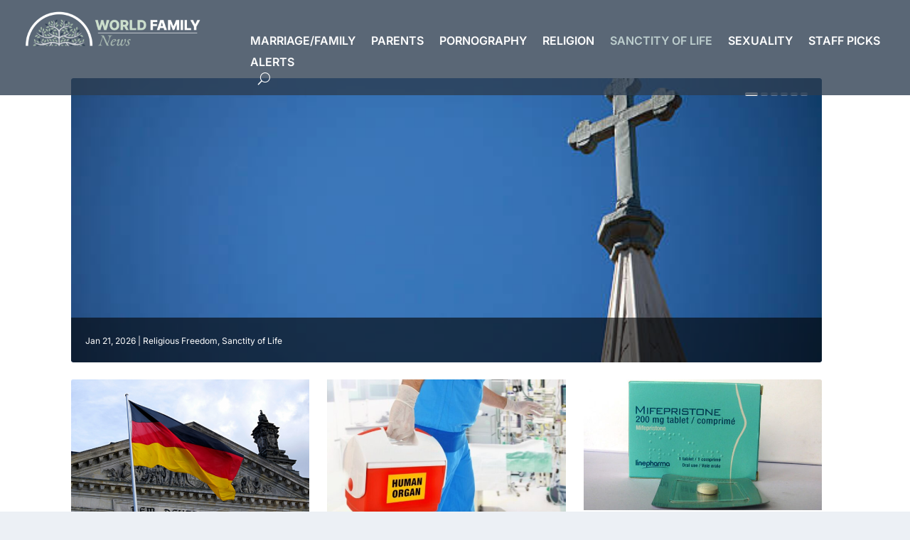

--- FILE ---
content_type: text/css
request_url: https://www.worldfamilynews.com/wp-content/themes/Walden/style.css?ver=4.27.4
body_size: 4312
content:
/*

 Theme Name:     Walden

 Theme URI:      http://aspengrovestudios.com/

 Description:    

 Author:         Aspen Grove Studios

 Author URI:     http://aspengrovestudios.com/

 Template:       Extra

 Version:        1.1.0

*/
 
/* ------------------------------------------ */
/*             TABLE OF CONTENTS
/* ------------------------------------------ */
/*   01.00 GENERAL & BASIC STYLES    */
/*   02.00 HEADER & NAVIGATION       */
/*   02.01 DROPDOWN MENU             */
/*   03.00 HOMEPAGE STYLES           */
/*   03.01 CUSTOMIZING POST MODULES  */
/*   04.00 SINGLE POST STYLES        */
/*   04.01 FULLWIDTH POST TEMPLATE   */
/*   04.02 SCREENWIDTH POST TEMPLATE */
/*   04.03 HALFWIDTH POST TEMPLATE   */
/*   04.04 AUTHOR BOX                */
/*   05.00 SIDEBAR STYLES            */
/*   05.01 RECENT POST WIDGET        */
/*   06.00 FOOTER                    */
/*   06.01 FOOTER SOCIAL MEDIA       */
/*   06.02 FOOTER TAGS               */
/*   07.00 CATEGORY PAGE STYLES      */
/*   08.00 AUTHORS PAGE STYLES       */
/*   09.00 PORTFOLIO PAGE STYLES     */
/*   10.00 WOOCOMMERCE STYLES        */

/*------------------------------------------*/
/*      00 - THEME BUGS ?  
/*------------------------------------------*/

    #main-header-wrapper { 
        height: auto !important; }
    #et-navigation > ul > li > a { 
        padding: 0px; }
    #footer-info {
        width: auto; }
    @media screen and (min-width: 980px) {
        .container {
            width: 100%;
            max-width: 1080px;} 
    }
    .et_pb_widget .widget_list_portrait {
        background: transparent !important; }

    /* NEWSLETTER ROW BUGS */

    #newsletter {
        padding: 30px 0px; }
    #newsletter .et_pb_row {
        padding: 70px 40px;
        background-image: url("http://extra.timberridgemedia.com/wp-content/uploads/2016/02/unplash17.jpg");
        background-size: cover; }
    #newsletter h1 {
        font-size: 32px; }
    #newsletter .et_pb_button {
        margin-top: 10px;
        background:  rgba(255, 145, 96, 0.8);
        border-color:  rgba(255, 145, 96, 0.5); }
    #newsletter .et_pb_button:hover {
        margin-top: 10px;
        background:  #FF9160;
        border-color:  #FF9160; }

    /* SLIDER ARROWS BUG */

    .et-slider .et-pb-slider-arrows a::before, 
    .featured-posts-slider-module .et-pb-slider-arrows a::before,
    .posts-carousel-module .et-pb-slider-arrows a::before {
        position: absolute !important;
        right: 0px; }

    /* CONTACT FORM */

    .et_pb_contact_right {
        vertical-align: bottom;
        margin-top: 20px; }

    /* Author's Page Mobile Fix */

     @media only screen and (max-width: 980px) {
        .authors-page .authors .column.size-1of3 {
          width: 100% !important; }
    }

 /* HP Video Height Fix */
.fluid-width-video-wrapper {
padding-top: 60% !important;
}

/* Fix FOREIGN TEXT APPEARING ON MOBILE */
@media only screen and (max-width: 768px) {
.posts-blog-feed-module .paginated_content .paginated_page[data-columns]::before {
content: none !important;
}
}

/*------------------------------------------*/
/*       01 - GENERAL & BASIC STYLES
/*------------------------------------------*/
    *::-moz-selection {
        background: #FF9160;
        color: #FFF;
        text-shadow: none; }
    body {
        font-family: Circular,"Helvetica Neue",Helvetica,Arial,sans-serif;
        font-size: 14px;
        line-height: 1.43;
        color: #565A5C !important; }
    body.custom-background {
            background: #fff !important; }
    #page-container {
        overflow: hidden; }
    ul li, ol li {
        margin-bottom: 0px; }
    h1, h2, h3, h4, h5, h6 {
        font-weight: normal;
        text-transform: none; }
    .single article, 
    .page article,
    .et_extra_other_module,
    .paginated .pagination li,
    .et_pb_button {
        border-radius: 0px;
        box-shadow: none ;}
    .page article {
        border-top: none; 
        margin: 0px 0px 50px;}
    .page .post-wrap .post-content {
        margin: 0px !important; }
    .clearfix::before, .clearfix::after {
        display: table;
        content: " "; }
    .clearfix::after {
        content: " ";
        display: block;
        clear: both;
        visibility: hidden;
        line-height: 0;
        height: 0px; }
    .buttons a {
        background: #513531;
        margin-right: 15px;
        padding: 15px 20px;
        font-size: 16px;
        font-weight: bold;
        text-transform: uppercase;
        margin-top: 10px;
        color: #fff;
        border-radius: 10px; }
    #main-content .container::before {
        width: 0px; }
    hr {
        margin-bottom: 20px;
        border-width: 1px 0px 0px;
        border-style: solid none none;
        border-color: #EEE -moz-use-text-color -moz-use-text-color;
        -moz-border-top-colors: none;
        -moz-border-right-colors: none;
        -moz-border-bottom-colors: none;
        -moz-border-left-colors: none;
        border-image: none; }
    .et_post_meta_wrapper {
        clear: both; }
    .et_pb_widget.widget_et_social_followers .social-icon,
    .et-extra-icon {
        border-radius: 0px;}
    .et_pb_extra_module, .et_extra_other_module, 
    .project-details, .posts-blog-feed-module.masonry .hentry, 
    .woocommerce ul.products li.product .product-wrapper, 
    .woocommerce-page ul.products li.product .product-wrapper, 
    .woocommerce div.product div.summary, 
    .woocommerce-page div.product div.summary, 
    .woocommerce div.product .extra-woocommerce-details-accordion, 
    .woocommerce-page div.product .extra-woocommerce-details-accordion {
        background: transparent;
        border-top: 0px solid #00A8FF; 
        box-shadow: none;  }
    blockquote {
        border-color: #FF9160;
        font-weight: normal;
        font-style: italic;
        font-size: 120%; }

/*------------------------------------------*/
/*      02 - HEADER & NAVIGATION   
/*------------------------------------------*/

    #et-navigation > ul > li > a::before {
        height: 0px; }
    #et-navigation > ul > li > a {
        font-weight: normal;} 
    .et-fixed-header #main-header .logo {
        display: none ; }
    .et-fixed-header .header.centered #et-navigation > ul > li > a,
     #et-navigation > ul > li > a {
        padding: 20px 0px; }

    /* 02.01 DROPDOWN MENU */

    ul.recent-list {
        background: transparent !important; }
    #et-navigation .mega-menu > ul {
        left: -12px;}
    @media only screen and (min-width: 1025px) {
        header.header ul.sub-menu {
            border: 0px; 
            background-size: cover;
            background-image: url("http://extra.timberridgemedia.com/wp-content/uploads/2016/02/footer2b.jpg"); } 
    }

/*------------------------------------------*/
/*      03 - HOMEPAGE STYLES  
/*------------------------------------------*/
    
    .featured-stories {
        width: 100%; }
    .featured-stories .main {
        margin-left: 0px;
        width: 66% !important;
        height: 395px; }
    .featured-story { 
        width: 31.9999%;
        background-color: #FAFAFA;
        background-size: cover;
        margin-bottom: 2%;
        position: relative;
        height: 187px;
        float: left;
        box-sizing: border-box;
        margin-left: 2%; }
    .featured-list .featured-story:nth-child(3) {
        margin-left: 0px !important; }
    .featured-story article {
        background: -moz-linear-gradient(top, rgba(0,0,0,0.9) 0%, rgba(0,0,0,0.5) 59%, rgba(0,0,0,0) 100%);
        background: -webkit-linear-gradient(top, rgba(0,0,0,0.9) 0%,rgba(0,0,0,0.5) 59%,rgba(0,0,0,0) 100%);
        background: linear-gradient(to bottom, rgba(0,0,0,0.9) 0%,rgba(0,0,0,0.5) 59%,rgba(0,0,0,0) 100%);
        filter: progid:DXImageTransform.Microsoft.gradient( startColorstr='#e3000000', endColorstr='#00000000',GradientType=0 );
        overflow: hidden;
        width: 100%;
        height: 100%; }
    .header-group {
        text-align: right;
        padding: 30px 40px;
        color: #FFF;
        z-index: 2;
        overflow: hidden;}
    .header-group .entry-title a {
        color: #fff !important; }
    .main .entry-title a {
        font-size: 40px !important;
        font-weight: bold;}
    .main .post-meta {
        margin-bottom: 15px;}
    .featured-list .entry-title a {
        font-size: 18px !important;
        line-height: normal; }
    .header-group .post-meta {
        padding: 0px;
        color: rgba(255, 255, 255, 0.8) !important; }
    .header-group .featured-story-summary {
        max-width: 550px;
        float: right;
        padding-bottom: 30px; }
    .featured-story:hover .header-group .entry-title,
    .main:hover .header-group .post-meta {
        margin-top: 10px;
        transition: all 0.3s ease; }

    @media only screen and (min-width: 980px) and (max-width: 1200px) {
        .featured-stories .main { 
            height: 390px; }
    }

   @media only screen and (max-width: 980px) {
        .featured-stories .main {
            width: 100% !important;
            height: auto; }
	.main .header-group {
	    padding: 80px 30px !important;}
        .featured-story article { 
            display: flex;
            justify-content: center;
            align-items: center; }
        .featured-story {
            width: 100%;
            height: auto;
            float: none;
            margin-left: 0px; }
        .columns:nth-child(3) {
            margin-left: 0px; }
       .header-group {
	    padding: 40px;
            text-align: center !important; 
            vertical-align: middle;}
       .header-group .featured-story-summary {
            margin: 0px auto;
            padding-bottom: 0px;
            float: none;}
	.featured-story .header-group .entry-title {
	    padding:0px;}
	.featured-story:hover .header-group .entry-title,
        .main:hover .header-group .post-meta {
            margin-top: 0px;  }
    } 

    /* 03.01 CUSTOMIZING POST MODULES */

    .posts-blog-feed-module .hentry {
        padding: 20px 0px; }
    .posts-blog-feed-module .post-title {
        font-size: 23px;
        color: #666; }
    .posts-blog-feed-module .read-more-button {
        margin-top: 10px; }
    .posts-carousel-module .carousel-group {
        min-height: auto !important;
        padding: 0px !important; }
    .posts-carousel-module .post-thumbnail {
        margin-right: 0px !important; }
    a.et-accent-color {
        color: #333 !important; }


/*------------------------------------------*/
/*      04 - SINGLE POST STYLES 
/*------------------------------------------*/

    .post-header {
        padding: 30px 0px; }
    .post-header h1 {
        font-size: 2.5em; }
    /*.single .post-content::first-letter,
    .single .post-content > p:first-of-type::first-letter,*/
	span.dropcap {
        float: left !important;
        font-size: 5em !important;
        color: #FF9160 !important;
        margin-right: 15px !important;
        margin-bottom: 5px !important; }
    .single .post-wrap .post-content {
        margin: 20px 0px 0px; }
    .review {
        background: #F2F2F2 none repeat scroll 0% 0%;
        border-radius: 0px;
        margin: 0px; }
    .post-nav {
        width: 100%; }

    /* 04.01 FULLWIDTH POST TEMPLATE */

    .fullwidth-post-template  {
        background-size: cover !important;
	background-position: center;
        margin: 0px auto 50px; 
        overflow: hidden;
        position: relative;
        background: #000;} 
    .fullwidth-post-template .post-header {
	z-index:2;
	position:relative;
        padding: 15% 30px; ;
	text-align: center;
        color: #fff;}
    .fullwidth-post-template .post-header a,
    .fullwidth-post-template .post-header h1 {
        color: #fff !important; }
    .fullwidth-post-template .post-header h1 {
        font-size: 3em;
        max-width: 550px;
        margin: 0px auto;}
    .fullwidth-post-template .comment-bubble::before, 
    .fullwidth-post-template .rating-star::before {
        color: rgba(255, 255, 255, 0.5); }


    /* 04.02 FULLSCREEN POST TEMPLATE */

    .fullscreen-post-template .overlay, .fullwidth-post-template .overlay, .halfwidth-post-template .overlay {
    	position: absolute;
    	left: 0;
    	top: 0;
    	width: 100%;
    	height: 100%;
	background: #000;
	opacity: 0.3;}
    .fullscreen-post-template {
        background-size: cover !important;
	background-position: center;
        margin: 0px; 
        overflow: hidden;
        position: relative;
        background: #000;} 
    .fullscreen-post-template .post-header {
	z-index:2;
	position:relative;
        padding: 13% 30px; ;
	text-align: center;
        color: #fff;}
    .fullscreen-post-template .post-header a,
    .fullscreen-post-template .post-header h1 {
        color: #fff !important; }
    .fullscreen-post-template .post-header h1 {
        font-size: 3em;
        max-width: 550px;
        margin: 0px auto 10px;}
    .fullscreen-post-template .comment-bubble::before, 
    .fullscreen-post-template .rating-star::before {
        color: rgba(255, 255, 255, 0.5); }

    /* 04.03 HALFWIDTH POST TEMPLATE */

    .halfwidth-post-template  {
        background-size: cover !important;
	background-position: center;
        margin: 0px auto 50px; 
        overflow: hidden;
        position: relative;
        background: #000;} 
    .halfwidth-post-template .post-header {
        z-index:2;
	position:relative;
        padding: 18% 30px; ;
	text-align: center;
        color: #fff;}
    .halfwidth-post-template .post-header a,
    .halfwidth-post-template .post-header h1 {
        color: #fff !important; }
    .halfwidth-post-template .comment-bubble::before, 
    .halfwidth-post-template .rating-star::before {
        color: rgba(255, 255, 255, 0.5); }

    /* 04.04 AUTHOR BOX */

    .author-box-content {
        padding: 35px 20px;
        background: #f4f4f4; }

    /* 04.05 COMMENTS AREA */

    #comment-wrap {
        padding-top: 20px; }


/*------------------------------------------*/
/*      05.00  SIDEBAR STYLES 
/*------------------------------------------*/

    .et_pb_widget .widgettitle {
        background: transparent;
        padding: 15px 20px;
        color: #333;
        font-size: 18px;
        font-weight: 300 !important;
        letter-spacing: 1.2px;
        text-transform: uppercase; }
    .et_pb_widget {
        margin-bottom: 30px !important;
        box-shadow: none; }

    /* 05.01 RECENT POST WIDGET */

    .et_pb_widget .widget_list_portrait, 
    .et_pb_widget .widget_list_thumbnail {
        width: 110px;
        min-width: 110px;
        height: 80px;}

    /* 05.02 AUTHORS WIDGET */

    .et_pb_widget .widget_list_portrait {
        width: 80px;
        min-width: 80px;
        height: 80px; }

/*------------------------------------------*/
/*      06 - FOOTER STYLES  
/*------------------------------------------*/

    #stopka {
        background: #292D36;
        background-repeat: repeat-x;
        background-image: url("http://extra.timberridgemedia.com/wp-content/uploads/2016/02/footer2b.jpg");  }
    #footer {
        padding-top: 160px;
        background: transparent;
        margin: 0px;}
    #footer  .et_pb_widget .widgettitle {
        font-weight: bolder !important;
        font-size: 19px;}
    
    /* 06.01 FOOTER SOCIAL MEDIA */

    #social-media-bottom {
        background: transparent; }
    #social-media-bottom .et-extra-social-icon {
        width: 90px;
        height: 90px;
        vertical-align: middle;
        list-style-type: none;
        display: inline-block; }
    #social-media-bottom .et-extra-social-icon a {
        color: #fff !important;
        line-height: 90px;
        font-size: 30px; }
    #social-media-bottom .et-extra-icon::before {
        color: #fff !important;}
    #social-media-bottom ul {
        text-align: center;
        padding: 0px; }
    #social-media-bottom .et-extra-social-icon:hover {
        background: #FF9160;}
    #social-media-bottom .et-extra-social-icon:hover .et-extra-icon::before {
        color: #fff !important;}

    /* 06.02 FOOTER TAGS */

    #footer .et_pb_widget.widget_tag_cloud a {
        background: transparent;
        color: #D1D1D1 !important;
        font-weight: normal;
        font-size: 12px !important;
        border: 1px solid #D1D1D1;
        border-radius: 0px; }
    #footer .et_pb_widget.widget_tag_cloud a:hover {
        background: #FF9160;
        color: #fff;
        border: 1px solid #FF9160; }

/*------------------------------------------*/
/*      07 - CATEGORY PAGE STYLES  
/*------------------------------------------*/

    .category .featured-posts-slider-module .carousel-item {
        max-height: 400px !important; }

/*------------------------------------------*/
/*      08 - AUTHORS PAGE STYLES  
/*------------------------------------------*/

    .authors-page .authors .author {
        background: #fff url("http://extra.timberridgemedia.com/wp-content/uploads/2016/02/author_top.jpg");
        background-repeat: repeat-x;
        border-top-width: 0px;
        border-radius: 0px;
        padding-top: 20px;
        box-shadow: none; }
    .author-content .description {
        text-align: justify; }

/*------------------------------------------*/
/*      09 - PORTFOLIO STYLES  
/*------------------------------------------*/

    .project-details .project-description {
        padding-top: 0px; }
    #portfolio_list .project-content {
        border-radius: 0px;
        box-shadow: none !important; }
    @media screen and (min-width: 580px) {
        #portfolio_list .project { width: 33.333%; } 
    }
    #portfolio_filter {
        box-shadow: none; }
    #portfolio_filter a {
        background: #2F4159;
        color: rgba(255, 255, 255, 0.9) !important;
        padding: 12px 20px;
        font-size: 13px;}
    #portfolio_filter a:hover, #portfolio_filter a.current {
        background: #FF9160;
        color: #Fff !important; }
    #portfolio_filter li:last-child a {
        border-radius: 0px; }
    .et_pb_gallery_grid .et_pb_gallery_item {
        width: 24% !important;
        margin: 0 1% 2% 0 !important; }
    .et_pb_gallery_grid .et_pb_gallery_item h3 {
        font-size: 14px; }

/*------------------------------------------*/
/*      10 - WOOCOMMERCE STYLES  
/*------------------------------------------*/

    .et_pb_sum, 
    .et_pb_pricing li a, 
    .et_pb_pricing_table_button, 
    .et_overlay::before, 
    .et_pb_member_social_links a:hover, 
    .woocommerce-page #content input.button:hover .et_pb_widget li a:hover, 
    .et_pb_bg_layout_light .et_pb_promo_button, 
    .et_pb_bg_layout_light.et_pb_module.et_pb_button, 
    .et_pb_bg_layout_light .et_pb_more_button, 
    .et_pb_filterable_portfolio .et_pb_portfolio_filters li a.active, 
    .et_pb_filterable_portfolio .et_pb_portofolio_pagination ul li a.active, 
    .et_pb_gallery .et_pb_gallery_pagination ul li a.active, 
    .et_pb_contact_submit, .et_pb_bg_layout_light 
    .et_pb_newsletter_button, 
    .woocommerce-page #content input.read-more-button:hover .et_pb_widget li a:hover, 
    .woocommerce-page #content input.button:hover .et_pb_widget.woocommerce .product_list_widget li a:hover, 
    .woocommerce-page #content input.post-nav .nav-links .button:hover .et_pb_widget li a:hover {
        color: #FF9160; }

    /* 10.01 SHOP PAGE */

    .woocommerce nav.woocommerce-pagination ul.page-numbers li .page-numbers.current,   
    .woocommerce-page nav.woocommerce-pagination ul.page-numbers li .page-numbers.current  {
        background: #FF9160; }

 @media screen and (max-width: 768px) {
.woocommerce ul.products li.product, .woocommerce-page ul.products li.product {
  flex-basis: 100%;
  margin: 0 0 0 -1px !important;
  max-width: 100% !important;
  min-width: 100% !important;
  padding: 0 12px 24px;
  width: 100% !important;
}
}

/* HIDE ALL AUTHORS FROM LIST */
#et_authors-3 .widget_list li {
display: none; }
/* DISPLAY INDIVIDUAL AUTHORS */
#et_authors-3 .widget_list li .user_id-4 {
display: inline-block;
}






